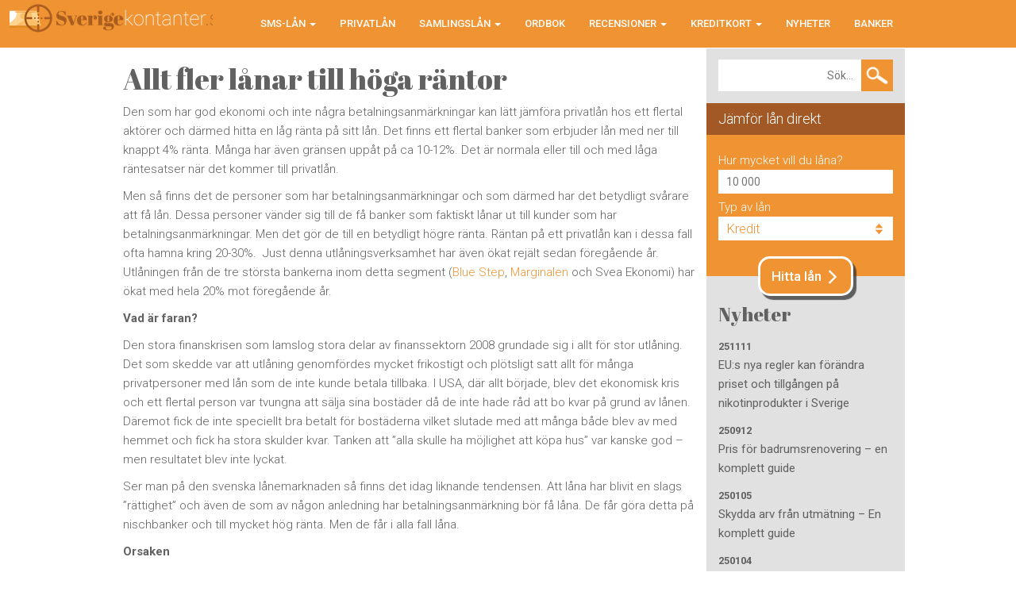

--- FILE ---
content_type: text/html; charset=UTF-8
request_url: https://sverigekontanter.se/allt-fler-lanar-till-hoga-rantor/
body_size: 15128
content:
<!DOCTYPE html>
<html lang="sv-SE">
<head>
  <meta charset="UTF-8" />
  <title>Allt fler lånar till höga räntor - Sverigekontanter.se</title>
  <link rel="profile" href="http://gmpg.org/xfn/11" />
  <meta http-equiv="X-UA-Compatible" content="IE=edge">
  <meta name="viewport" content="width=device-width, initial-scale=1">
  <link href='https://fonts.googleapis.com/css?display=swap&family=Abril+Fatface' rel='stylesheet' type='text/css'>
  <link href='https://fonts.googleapis.com/css?display=swap&family=Roboto:400,500,300,700,100' rel='stylesheet' type='text/css'>
  <link rel="shortcut icon" href="https://sverigekontanter.se/wp-content/themes/sverigekontanterv2/favicon.ico?v=1" />

  <!-- Jquery ui theme-->
  <link rel="stylesheet" href="https://sverigekontanter.se/wp-content/themes/sverigekontanterv2/css/jquery-ui.css">
  <link rel="stylesheet" href="https://sverigekontanter.se/wp-content/themes/sverigekontanterv2/css/jquery-ui-slider-pips.css">

  <!-- Font awesome -->
  <link rel="stylesheet" href="https://sverigekontanter.se/wp-content/themes/sverigekontanterv2/fonts/font-awesome/css/font-awesome.min.css">

  <!-- Raty -->
  <link href="https://sverigekontanter.se/wp-content/themes/sverigekontanterv2/css/jquery.raty.css" rel="stylesheet">

  <link href="https://sverigekontanter.se/wp-content/themes/sverigekontanterv2/style.css" rel="stylesheet">

  <!-- HTML5 shim and Respond.js for IE8 support of HTML5 elements and media queries -->
  <!-- WARNING: Respond.js doesn't work if you view the page via file:// -->
    <!--[if lt IE 9]>
      <script src="https://oss.maxcdn.com/html5shiv/3.7.2/html5shiv.min.js"></script>
      <script src="https://oss.maxcdn.com/respond/1.4.2/respond.min.js"></script>
      <![endif]-->
      <link rel="pingback" href="https://sverigekontanter.se/xmlrpc.php" />
                  <meta name='robots' content='index, follow, max-image-preview:large, max-snippet:-1, max-video-preview:-1' />

	<!-- This site is optimized with the Yoast SEO plugin v26.8 - https://yoast.com/product/yoast-seo-wordpress/ -->
	<link rel="canonical" href="https://sverigekontanter.se/allt-fler-lanar-till-hoga-rantor/" />
	<meta property="og:locale" content="sv_SE" />
	<meta property="og:type" content="article" />
	<meta property="og:title" content="Allt fler lånar till höga räntor - Sverigekontanter.se" />
	<meta property="og:description" content="Den som har god ekonomi och inte några betalningsanmärkningar kan lätt jämföra privatlån hos ett flertal aktörer och därmed hitta en låg ränta på sitt lån. Det finns ett flertal banker som erbjuder lån med ner till knappt 4% ränta. Många har även gränsen uppåt på ca 10-12%. Det är normala eller till och med..." />
	<meta property="og:url" content="https://sverigekontanter.se/allt-fler-lanar-till-hoga-rantor/" />
	<meta property="og:site_name" content="Sverigekontanter.se" />
	<meta property="article:published_time" content="2015-10-06T09:31:06+00:00" />
	<meta name="author" content="Johan" />
	<meta name="twitter:label1" content="Skriven av" />
	<meta name="twitter:data1" content="Johan" />
	<meta name="twitter:label2" content="Beräknad lästid" />
	<meta name="twitter:data2" content="5 minuter" />
	<script type="application/ld+json" class="yoast-schema-graph">{"@context":"https://schema.org","@graph":[{"@type":"Article","@id":"https://sverigekontanter.se/allt-fler-lanar-till-hoga-rantor/#article","isPartOf":{"@id":"https://sverigekontanter.se/allt-fler-lanar-till-hoga-rantor/"},"author":{"name":"Johan","@id":"https://sverigekontanter.se/#/schema/person/4dd9bfb3873bf0b4c1efe141e8a99727"},"headline":"Allt fler lånar till höga räntor","datePublished":"2015-10-06T09:31:06+00:00","mainEntityOfPage":{"@id":"https://sverigekontanter.se/allt-fler-lanar-till-hoga-rantor/"},"wordCount":959,"articleSection":["Allmänna nyheter"],"inLanguage":"sv-SE"},{"@type":"WebPage","@id":"https://sverigekontanter.se/allt-fler-lanar-till-hoga-rantor/","url":"https://sverigekontanter.se/allt-fler-lanar-till-hoga-rantor/","name":"Allt fler lånar till höga räntor - Sverigekontanter.se","isPartOf":{"@id":"https://sverigekontanter.se/#website"},"datePublished":"2015-10-06T09:31:06+00:00","author":{"@id":"https://sverigekontanter.se/#/schema/person/4dd9bfb3873bf0b4c1efe141e8a99727"},"breadcrumb":{"@id":"https://sverigekontanter.se/allt-fler-lanar-till-hoga-rantor/#breadcrumb"},"inLanguage":"sv-SE","potentialAction":[{"@type":"ReadAction","target":["https://sverigekontanter.se/allt-fler-lanar-till-hoga-rantor/"]}]},{"@type":"BreadcrumbList","@id":"https://sverigekontanter.se/allt-fler-lanar-till-hoga-rantor/#breadcrumb","itemListElement":[{"@type":"ListItem","position":1,"name":"Hem","item":"https://sverigekontanter.se/"},{"@type":"ListItem","position":2,"name":"Nyheter","item":"https://sverigekontanter.se/nyheter/"},{"@type":"ListItem","position":3,"name":"Allt fler lånar till höga räntor"}]},{"@type":"WebSite","@id":"https://sverigekontanter.se/#website","url":"https://sverigekontanter.se/","name":"Sverigekontanter.se","description":"","potentialAction":[{"@type":"SearchAction","target":{"@type":"EntryPoint","urlTemplate":"https://sverigekontanter.se/?s={search_term_string}"},"query-input":{"@type":"PropertyValueSpecification","valueRequired":true,"valueName":"search_term_string"}}],"inLanguage":"sv-SE"},{"@type":"Person","@id":"https://sverigekontanter.se/#/schema/person/4dd9bfb3873bf0b4c1efe141e8a99727","name":"Johan","image":{"@type":"ImageObject","inLanguage":"sv-SE","@id":"https://sverigekontanter.se/#/schema/person/image/","url":"https://secure.gravatar.com/avatar/fc2cb66ab235ef712f74d950f572189c2f01727dc2447cc0911f7fe4436cae7c?s=96&d=mm&r=g","contentUrl":"https://secure.gravatar.com/avatar/fc2cb66ab235ef712f74d950f572189c2f01727dc2447cc0911f7fe4436cae7c?s=96&d=mm&r=g","caption":"Johan"}}]}</script>
	<!-- / Yoast SEO plugin. -->


<link rel='dns-prefetch' href='//platform-api.sharethis.com' />
<link rel="alternate" title="oEmbed (JSON)" type="application/json+oembed" href="https://sverigekontanter.se/wp-json/oembed/1.0/embed?url=https%3A%2F%2Fsverigekontanter.se%2Fallt-fler-lanar-till-hoga-rantor%2F" />
<link rel="alternate" title="oEmbed (XML)" type="text/xml+oembed" href="https://sverigekontanter.se/wp-json/oembed/1.0/embed?url=https%3A%2F%2Fsverigekontanter.se%2Fallt-fler-lanar-till-hoga-rantor%2F&#038;format=xml" />
		<style>
			.lazyload,
			.lazyloading {
				max-width: 100%;
			}
		</style>
		<style id='wp-img-auto-sizes-contain-inline-css' type='text/css'>
img:is([sizes=auto i],[sizes^="auto," i]){contain-intrinsic-size:3000px 1500px}
/*# sourceURL=wp-img-auto-sizes-contain-inline-css */
</style>
<link rel='stylesheet' id='structured-content-frontend-css' href='https://sverigekontanter.se/wp-content/plugins/structured-content/dist/blocks.style.build.css?ver=1.7.0' type='text/css' media='all' />
<style id='wp-emoji-styles-inline-css' type='text/css'>

	img.wp-smiley, img.emoji {
		display: inline !important;
		border: none !important;
		box-shadow: none !important;
		height: 1em !important;
		width: 1em !important;
		margin: 0 0.07em !important;
		vertical-align: -0.1em !important;
		background: none !important;
		padding: 0 !important;
	}
/*# sourceURL=wp-emoji-styles-inline-css */
</style>
<link rel='stylesheet' id='wp-block-library-css' href='https://sverigekontanter.se/wp-includes/css/dist/block-library/style.min.css?ver=6.9' type='text/css' media='all' />
<style id='classic-theme-styles-inline-css' type='text/css'>
/*! This file is auto-generated */
.wp-block-button__link{color:#fff;background-color:#32373c;border-radius:9999px;box-shadow:none;text-decoration:none;padding:calc(.667em + 2px) calc(1.333em + 2px);font-size:1.125em}.wp-block-file__button{background:#32373c;color:#fff;text-decoration:none}
/*# sourceURL=/wp-includes/css/classic-themes.min.css */
</style>
<style id='global-styles-inline-css' type='text/css'>
:root{--wp--preset--aspect-ratio--square: 1;--wp--preset--aspect-ratio--4-3: 4/3;--wp--preset--aspect-ratio--3-4: 3/4;--wp--preset--aspect-ratio--3-2: 3/2;--wp--preset--aspect-ratio--2-3: 2/3;--wp--preset--aspect-ratio--16-9: 16/9;--wp--preset--aspect-ratio--9-16: 9/16;--wp--preset--color--black: #000000;--wp--preset--color--cyan-bluish-gray: #abb8c3;--wp--preset--color--white: #ffffff;--wp--preset--color--pale-pink: #f78da7;--wp--preset--color--vivid-red: #cf2e2e;--wp--preset--color--luminous-vivid-orange: #ff6900;--wp--preset--color--luminous-vivid-amber: #fcb900;--wp--preset--color--light-green-cyan: #7bdcb5;--wp--preset--color--vivid-green-cyan: #00d084;--wp--preset--color--pale-cyan-blue: #8ed1fc;--wp--preset--color--vivid-cyan-blue: #0693e3;--wp--preset--color--vivid-purple: #9b51e0;--wp--preset--gradient--vivid-cyan-blue-to-vivid-purple: linear-gradient(135deg,rgb(6,147,227) 0%,rgb(155,81,224) 100%);--wp--preset--gradient--light-green-cyan-to-vivid-green-cyan: linear-gradient(135deg,rgb(122,220,180) 0%,rgb(0,208,130) 100%);--wp--preset--gradient--luminous-vivid-amber-to-luminous-vivid-orange: linear-gradient(135deg,rgb(252,185,0) 0%,rgb(255,105,0) 100%);--wp--preset--gradient--luminous-vivid-orange-to-vivid-red: linear-gradient(135deg,rgb(255,105,0) 0%,rgb(207,46,46) 100%);--wp--preset--gradient--very-light-gray-to-cyan-bluish-gray: linear-gradient(135deg,rgb(238,238,238) 0%,rgb(169,184,195) 100%);--wp--preset--gradient--cool-to-warm-spectrum: linear-gradient(135deg,rgb(74,234,220) 0%,rgb(151,120,209) 20%,rgb(207,42,186) 40%,rgb(238,44,130) 60%,rgb(251,105,98) 80%,rgb(254,248,76) 100%);--wp--preset--gradient--blush-light-purple: linear-gradient(135deg,rgb(255,206,236) 0%,rgb(152,150,240) 100%);--wp--preset--gradient--blush-bordeaux: linear-gradient(135deg,rgb(254,205,165) 0%,rgb(254,45,45) 50%,rgb(107,0,62) 100%);--wp--preset--gradient--luminous-dusk: linear-gradient(135deg,rgb(255,203,112) 0%,rgb(199,81,192) 50%,rgb(65,88,208) 100%);--wp--preset--gradient--pale-ocean: linear-gradient(135deg,rgb(255,245,203) 0%,rgb(182,227,212) 50%,rgb(51,167,181) 100%);--wp--preset--gradient--electric-grass: linear-gradient(135deg,rgb(202,248,128) 0%,rgb(113,206,126) 100%);--wp--preset--gradient--midnight: linear-gradient(135deg,rgb(2,3,129) 0%,rgb(40,116,252) 100%);--wp--preset--font-size--small: 13px;--wp--preset--font-size--medium: 20px;--wp--preset--font-size--large: 36px;--wp--preset--font-size--x-large: 42px;--wp--preset--spacing--20: 0.44rem;--wp--preset--spacing--30: 0.67rem;--wp--preset--spacing--40: 1rem;--wp--preset--spacing--50: 1.5rem;--wp--preset--spacing--60: 2.25rem;--wp--preset--spacing--70: 3.38rem;--wp--preset--spacing--80: 5.06rem;--wp--preset--shadow--natural: 6px 6px 9px rgba(0, 0, 0, 0.2);--wp--preset--shadow--deep: 12px 12px 50px rgba(0, 0, 0, 0.4);--wp--preset--shadow--sharp: 6px 6px 0px rgba(0, 0, 0, 0.2);--wp--preset--shadow--outlined: 6px 6px 0px -3px rgb(255, 255, 255), 6px 6px rgb(0, 0, 0);--wp--preset--shadow--crisp: 6px 6px 0px rgb(0, 0, 0);}:where(.is-layout-flex){gap: 0.5em;}:where(.is-layout-grid){gap: 0.5em;}body .is-layout-flex{display: flex;}.is-layout-flex{flex-wrap: wrap;align-items: center;}.is-layout-flex > :is(*, div){margin: 0;}body .is-layout-grid{display: grid;}.is-layout-grid > :is(*, div){margin: 0;}:where(.wp-block-columns.is-layout-flex){gap: 2em;}:where(.wp-block-columns.is-layout-grid){gap: 2em;}:where(.wp-block-post-template.is-layout-flex){gap: 1.25em;}:where(.wp-block-post-template.is-layout-grid){gap: 1.25em;}.has-black-color{color: var(--wp--preset--color--black) !important;}.has-cyan-bluish-gray-color{color: var(--wp--preset--color--cyan-bluish-gray) !important;}.has-white-color{color: var(--wp--preset--color--white) !important;}.has-pale-pink-color{color: var(--wp--preset--color--pale-pink) !important;}.has-vivid-red-color{color: var(--wp--preset--color--vivid-red) !important;}.has-luminous-vivid-orange-color{color: var(--wp--preset--color--luminous-vivid-orange) !important;}.has-luminous-vivid-amber-color{color: var(--wp--preset--color--luminous-vivid-amber) !important;}.has-light-green-cyan-color{color: var(--wp--preset--color--light-green-cyan) !important;}.has-vivid-green-cyan-color{color: var(--wp--preset--color--vivid-green-cyan) !important;}.has-pale-cyan-blue-color{color: var(--wp--preset--color--pale-cyan-blue) !important;}.has-vivid-cyan-blue-color{color: var(--wp--preset--color--vivid-cyan-blue) !important;}.has-vivid-purple-color{color: var(--wp--preset--color--vivid-purple) !important;}.has-black-background-color{background-color: var(--wp--preset--color--black) !important;}.has-cyan-bluish-gray-background-color{background-color: var(--wp--preset--color--cyan-bluish-gray) !important;}.has-white-background-color{background-color: var(--wp--preset--color--white) !important;}.has-pale-pink-background-color{background-color: var(--wp--preset--color--pale-pink) !important;}.has-vivid-red-background-color{background-color: var(--wp--preset--color--vivid-red) !important;}.has-luminous-vivid-orange-background-color{background-color: var(--wp--preset--color--luminous-vivid-orange) !important;}.has-luminous-vivid-amber-background-color{background-color: var(--wp--preset--color--luminous-vivid-amber) !important;}.has-light-green-cyan-background-color{background-color: var(--wp--preset--color--light-green-cyan) !important;}.has-vivid-green-cyan-background-color{background-color: var(--wp--preset--color--vivid-green-cyan) !important;}.has-pale-cyan-blue-background-color{background-color: var(--wp--preset--color--pale-cyan-blue) !important;}.has-vivid-cyan-blue-background-color{background-color: var(--wp--preset--color--vivid-cyan-blue) !important;}.has-vivid-purple-background-color{background-color: var(--wp--preset--color--vivid-purple) !important;}.has-black-border-color{border-color: var(--wp--preset--color--black) !important;}.has-cyan-bluish-gray-border-color{border-color: var(--wp--preset--color--cyan-bluish-gray) !important;}.has-white-border-color{border-color: var(--wp--preset--color--white) !important;}.has-pale-pink-border-color{border-color: var(--wp--preset--color--pale-pink) !important;}.has-vivid-red-border-color{border-color: var(--wp--preset--color--vivid-red) !important;}.has-luminous-vivid-orange-border-color{border-color: var(--wp--preset--color--luminous-vivid-orange) !important;}.has-luminous-vivid-amber-border-color{border-color: var(--wp--preset--color--luminous-vivid-amber) !important;}.has-light-green-cyan-border-color{border-color: var(--wp--preset--color--light-green-cyan) !important;}.has-vivid-green-cyan-border-color{border-color: var(--wp--preset--color--vivid-green-cyan) !important;}.has-pale-cyan-blue-border-color{border-color: var(--wp--preset--color--pale-cyan-blue) !important;}.has-vivid-cyan-blue-border-color{border-color: var(--wp--preset--color--vivid-cyan-blue) !important;}.has-vivid-purple-border-color{border-color: var(--wp--preset--color--vivid-purple) !important;}.has-vivid-cyan-blue-to-vivid-purple-gradient-background{background: var(--wp--preset--gradient--vivid-cyan-blue-to-vivid-purple) !important;}.has-light-green-cyan-to-vivid-green-cyan-gradient-background{background: var(--wp--preset--gradient--light-green-cyan-to-vivid-green-cyan) !important;}.has-luminous-vivid-amber-to-luminous-vivid-orange-gradient-background{background: var(--wp--preset--gradient--luminous-vivid-amber-to-luminous-vivid-orange) !important;}.has-luminous-vivid-orange-to-vivid-red-gradient-background{background: var(--wp--preset--gradient--luminous-vivid-orange-to-vivid-red) !important;}.has-very-light-gray-to-cyan-bluish-gray-gradient-background{background: var(--wp--preset--gradient--very-light-gray-to-cyan-bluish-gray) !important;}.has-cool-to-warm-spectrum-gradient-background{background: var(--wp--preset--gradient--cool-to-warm-spectrum) !important;}.has-blush-light-purple-gradient-background{background: var(--wp--preset--gradient--blush-light-purple) !important;}.has-blush-bordeaux-gradient-background{background: var(--wp--preset--gradient--blush-bordeaux) !important;}.has-luminous-dusk-gradient-background{background: var(--wp--preset--gradient--luminous-dusk) !important;}.has-pale-ocean-gradient-background{background: var(--wp--preset--gradient--pale-ocean) !important;}.has-electric-grass-gradient-background{background: var(--wp--preset--gradient--electric-grass) !important;}.has-midnight-gradient-background{background: var(--wp--preset--gradient--midnight) !important;}.has-small-font-size{font-size: var(--wp--preset--font-size--small) !important;}.has-medium-font-size{font-size: var(--wp--preset--font-size--medium) !important;}.has-large-font-size{font-size: var(--wp--preset--font-size--large) !important;}.has-x-large-font-size{font-size: var(--wp--preset--font-size--x-large) !important;}
:where(.wp-block-post-template.is-layout-flex){gap: 1.25em;}:where(.wp-block-post-template.is-layout-grid){gap: 1.25em;}
:where(.wp-block-term-template.is-layout-flex){gap: 1.25em;}:where(.wp-block-term-template.is-layout-grid){gap: 1.25em;}
:where(.wp-block-columns.is-layout-flex){gap: 2em;}:where(.wp-block-columns.is-layout-grid){gap: 2em;}
:root :where(.wp-block-pullquote){font-size: 1.5em;line-height: 1.6;}
/*# sourceURL=global-styles-inline-css */
</style>
<link rel='stylesheet' id='tablepress-default-css' href='https://sverigekontanter.se/wp-content/tablepress-combined.min.css?ver=56' type='text/css' media='all' />
<script type="text/javascript" src="https://sverigekontanter.se/wp-includes/js/jquery/jquery.min.js?ver=3.7.1" id="jquery-core-js"></script>
<script type="text/javascript" src="https://sverigekontanter.se/wp-includes/js/jquery/jquery-migrate.min.js?ver=3.4.1" id="jquery-migrate-js"></script>
<script type="text/javascript" src="//platform-api.sharethis.com/js/sharethis.js#source=googleanalytics-wordpress#product=ga&amp;property=5b918ef591dd5500119061b2" id="googleanalytics-platform-sharethis-js"></script>
<script type="text/javascript" id="wpstg-global-js-extra">
/* <![CDATA[ */
var wpstg = {"nonce":"821a36ed23"};
//# sourceURL=wpstg-global-js-extra
/* ]]> */
</script>
<script type="text/javascript" src="https://sverigekontanter.se/wp-content/plugins/wp-staging-pro/assets/js/dist/wpstg-blank-loader.js?ver=6.9" id="wpstg-global-js"></script>
<script type="text/javascript" src="https://sverigekontanter.se/wp-content/plugins/wp-staging-pro/assets/js/dist/pro/wpstg-admin-all-pages.min.js?ver=1699292210" id="wpstg-admin-all-pages-script-js"></script>
<link rel="https://api.w.org/" href="https://sverigekontanter.se/wp-json/" /><link rel="alternate" title="JSON" type="application/json" href="https://sverigekontanter.se/wp-json/wp/v2/posts/2007" /><link rel="EditURI" type="application/rsd+xml" title="RSD" href="https://sverigekontanter.se/xmlrpc.php?rsd" />
<meta name="generator" content="WordPress 6.9" />
<link rel='shortlink' href='https://sverigekontanter.se/?p=2007' />
<script type="text/javascript">
(function(url){
	if(/(?:Chrome\/26\.0\.1410\.63 Safari\/537\.31|WordfenceTestMonBot)/.test(navigator.userAgent)){ return; }
	var addEvent = function(evt, handler) {
		if (window.addEventListener) {
			document.addEventListener(evt, handler, false);
		} else if (window.attachEvent) {
			document.attachEvent('on' + evt, handler);
		}
	};
	var removeEvent = function(evt, handler) {
		if (window.removeEventListener) {
			document.removeEventListener(evt, handler, false);
		} else if (window.detachEvent) {
			document.detachEvent('on' + evt, handler);
		}
	};
	var evts = 'contextmenu dblclick drag dragend dragenter dragleave dragover dragstart drop keydown keypress keyup mousedown mousemove mouseout mouseover mouseup mousewheel scroll'.split(' ');
	var logHuman = function() {
		if (window.wfLogHumanRan) { return; }
		window.wfLogHumanRan = true;
		var wfscr = document.createElement('script');
		wfscr.type = 'text/javascript';
		wfscr.async = true;
		wfscr.src = url + '&r=' + Math.random();
		(document.getElementsByTagName('head')[0]||document.getElementsByTagName('body')[0]).appendChild(wfscr);
		for (var i = 0; i < evts.length; i++) {
			removeEvent(evts[i], logHuman);
		}
	};
	for (var i = 0; i < evts.length; i++) {
		addEvent(evts[i], logHuman);
	}
})('//sverigekontanter.se/?wordfence_lh=1&hid=C06E52E5C24D6F46E5B5D93027CF9F33');
</script>		<script>
			document.documentElement.className = document.documentElement.className.replace('no-js', 'js');
		</script>
				<style>
			.no-js img.lazyload {
				display: none;
			}

			figure.wp-block-image img.lazyloading {
				min-width: 150px;
			}

			.lazyload,
			.lazyloading {
				--smush-placeholder-width: 100px;
				--smush-placeholder-aspect-ratio: 1/1;
				width: var(--smush-image-width, var(--smush-placeholder-width)) !important;
				aspect-ratio: var(--smush-image-aspect-ratio, var(--smush-placeholder-aspect-ratio)) !important;
			}

						.lazyload, .lazyloading {
				opacity: 0;
			}

			.lazyloaded {
				opacity: 1;
				transition: opacity 400ms;
				transition-delay: 0ms;
			}

					</style>
		<meta name="generator" content="Elementor 3.34.2; features: additional_custom_breakpoints; settings: css_print_method-internal, google_font-enabled, font_display-auto">
<script>
(function() {
	(function (i, s, o, g, r, a, m) {
		i['GoogleAnalyticsObject'] = r;
		i[r] = i[r] || function () {
				(i[r].q = i[r].q || []).push(arguments)
			}, i[r].l = 1 * new Date();
		a = s.createElement(o),
			m = s.getElementsByTagName(o)[0];
		a.async = 1;
		a.src = g;
		m.parentNode.insertBefore(a, m)
	})(window, document, 'script', 'https://google-analytics.com/analytics.js', 'ga');

	ga('create', 'UA-117116002-1', 'auto');
			ga('send', 'pageview');
	})();
</script>
			<style>
				.e-con.e-parent:nth-of-type(n+4):not(.e-lazyloaded):not(.e-no-lazyload),
				.e-con.e-parent:nth-of-type(n+4):not(.e-lazyloaded):not(.e-no-lazyload) * {
					background-image: none !important;
				}
				@media screen and (max-height: 1024px) {
					.e-con.e-parent:nth-of-type(n+3):not(.e-lazyloaded):not(.e-no-lazyload),
					.e-con.e-parent:nth-of-type(n+3):not(.e-lazyloaded):not(.e-no-lazyload) * {
						background-image: none !important;
					}
				}
				@media screen and (max-height: 640px) {
					.e-con.e-parent:nth-of-type(n+2):not(.e-lazyloaded):not(.e-no-lazyload),
					.e-con.e-parent:nth-of-type(n+2):not(.e-lazyloaded):not(.e-no-lazyload) * {
						background-image: none !important;
					}
				}
			</style>
					<style type="text/css" id="wp-custom-css">
			.navbar-brand{
	position: relative;
	right: 10vw;
	width:10px;
}
		</style>
		
      
    </head>
    <body class="wp-singular post-template-default single single-post postid-2007 single-format-standard wp-theme-sverigekontanterv2 elementor-default elementor-kit-9012">
      <nav class="navbar navbar-default navbar-fixed-top" role="navigation">
        <div class="container">
          <!-- Brand and toggle get grouped for better mobile display -->
          <div class="navbar-header">
            <button type="button" class="navbar-toggle collapsed" data-toggle="collapse" data-target="#bs-example-navbar-collapse-1">
              <span class="sr-only">Toggle navigation</span>
              <span class="icon-bar"></span>
              <span class="icon-bar"></span>
              <span class="icon-bar"></span>
            </button>
            <a class="navbar-brand" href="https://sverigekontanter.se"><div class="logo"></div></a>
          </div>

          <!-- Collect the nav links, forms, and other content for toggling -->
          <div class="clearfix collapse navbar-collapse" id="bs-example-navbar-collapse-1">
            <ul id="menu-primary-menu-2" class="nav navbar-nav navbar-right"><li id="menu-item-1872" class="menu-item menu-item-type-post_type menu-item-object-page menu-item-has-children menu-item-1872 dropdown"><a title="SMS-lån" href="https://sverigekontanter.se/smslan/" data-toggle="dropdown" class="dropdown-toggle">SMS-lån <span class="caret"></span></a>
<ul role="menu" class=" dropdown-menu">
	<li id="menu-item-10930" class="menu-item menu-item-type-post_type menu-item-object-page menu-item-10930"><a title="SMS-Lån i Sverige" href="https://sverigekontanter.se/smslan/">SMS-Lån i Sverige</a></li>
	<li id="menu-item-10929" class="menu-item menu-item-type-post_type menu-item-object-page menu-item-10929"><a title="Forbrukslån i Norge" href="https://sverigekontanter.se/no/forbrukslan-i-norge/">Forbrukslån i Norge</a></li>
</ul>
</li>
<li id="menu-item-1865" class="menu-item menu-item-type-post_type menu-item-object-page menu-item-1865"><a title="Privatlån" href="https://sverigekontanter.se/privatlan/">Privatlån</a></li>
<li id="menu-item-7647" class="menu-item menu-item-type-post_type menu-item-object-page menu-item-has-children menu-item-7647 dropdown"><a title="Samlingslån" href="https://sverigekontanter.se/samlingslan/" data-toggle="dropdown" class="dropdown-toggle">Samlingslån <span class="caret"></span></a>
<ul role="menu" class=" dropdown-menu">
	<li id="menu-item-1866" class="menu-item menu-item-type-post_type menu-item-object-page menu-item-1866"><a title="Billån" href="https://sverigekontanter.se/billan/">Billån</a></li>
	<li id="menu-item-2734" class="menu-item menu-item-type-post_type menu-item-object-page menu-item-2734"><a title="Bolån" href="https://sverigekontanter.se/bolan/">Bolån</a></li>
	<li id="menu-item-5115" class="menu-item menu-item-type-post_type menu-item-object-page menu-item-5115"><a title="Företagslån" href="https://sverigekontanter.se/foretagslan/">Företagslån</a></li>
	<li id="menu-item-8797" class="menu-item menu-item-type-post_type menu-item-object-page menu-item-8797"><a title="Sms-lån utan UC" href="https://sverigekontanter.se/sms-lan-utan-uc/">Sms-lån utan UC</a></li>
	<li id="menu-item-2899" class="menu-item menu-item-type-post_type menu-item-object-page menu-item-2899"><a title="Kontokredit" href="https://sverigekontanter.se/ordbok/kontokredit/">Kontokredit</a></li>
	<li id="menu-item-2898" class="menu-item menu-item-type-post_type menu-item-object-page menu-item-2898"><a title="Låneförmedlare" href="https://sverigekontanter.se/laneformedlare/">Låneförmedlare</a></li>
	<li id="menu-item-1871" class="menu-item menu-item-type-post_type menu-item-object-page menu-item-1871"><a title="Omstartslån" href="https://sverigekontanter.se/omstartslan/">Omstartslån</a></li>
	<li id="menu-item-1874" class="menu-item menu-item-type-post_type menu-item-object-page menu-item-1874"><a title="Pantbank – Så fungerar det" href="https://sverigekontanter.se/pantbank/">Pantbank – Så fungerar det</a></li>
	<li id="menu-item-4813" class="menu-item menu-item-type-post_type menu-item-object-page menu-item-4813"><a title="Peer to Peer" href="https://sverigekontanter.se/olia-lan-peer-to-peer-lan/">Peer to Peer</a></li>
	<li id="menu-item-1873" class="menu-item menu-item-type-post_type menu-item-object-page menu-item-1873"><a title="Räntefria lån" href="https://sverigekontanter.se/rantefria-lan/">Räntefria lån</a></li>
	<li id="menu-item-1869" class="menu-item menu-item-type-post_type menu-item-object-page menu-item-1869"><a title="Seniorlån" href="https://sverigekontanter.se/seniorlan/">Seniorlån</a></li>
	<li id="menu-item-1875" class="menu-item menu-item-type-post_type menu-item-object-page menu-item-1875"><a title="Värdepapperslån" href="https://sverigekontanter.se/vardepapperslan/">Värdepapperslån</a></li>
</ul>
</li>
<li id="menu-item-4673" class="menu-item menu-item-type-post_type menu-item-object-page menu-item-4673"><a title="Ordbok" href="https://sverigekontanter.se/ordbok/">Ordbok</a></li>
<li id="menu-item-1933" class="menu-item menu-item-type-post_type menu-item-object-page menu-item-has-children menu-item-1933 dropdown"><a title="Recensioner" href="https://sverigekontanter.se/privatlan/recensioner/" data-toggle="dropdown" class="dropdown-toggle">Recensioner <span class="caret"></span></a>
<ul role="menu" class=" dropdown-menu">
	<li id="menu-item-1936" class="menu-item menu-item-type-post_type menu-item-object-page menu-item-1936"><a title="Axofinans (8/10)" href="https://sverigekontanter.se/recensioner/axofinans/">Axofinans (8/10)</a></li>
	<li id="menu-item-10156" class="menu-item menu-item-type-custom menu-item-object-custom menu-item-10156"><a title="Komplett Bank (9/10)" href="https://sverigekontanter.se/recensioner/komplett-bank/">Komplett Bank (9/10)</a></li>
	<li id="menu-item-11584" class="menu-item menu-item-type-post_type menu-item-object-review menu-item-11584"><a title="Compari (9/10)" href="https://sverigekontanter.se/recensioner/compari/">Compari (9/10)</a></li>
	<li id="menu-item-1940" class="menu-item menu-item-type-post_type menu-item-object-page menu-item-1940"><a title="Compricer (9/10)" href="https://sverigekontanter.se/recensioner/compricer/">Compricer (9/10)</a></li>
	<li id="menu-item-5282" class="menu-item menu-item-type-post_type menu-item-object-review menu-item-5282"><a title="Credway (9/10)" href="https://sverigekontanter.se/recensioner/credway/">Credway (9/10)</a></li>
	<li id="menu-item-1946" class="menu-item menu-item-type-post_type menu-item-object-page menu-item-1946"><a title="Freedom Finance (10/10)" href="https://sverigekontanter.se/recensioner/freedom-finance/">Freedom Finance (10/10)</a></li>
	<li id="menu-item-10118" class="menu-item menu-item-type-post_type menu-item-object-review menu-item-10118"><a title="MinKreditkoll (8/10)" href="https://sverigekontanter.se/recensioner/minkreditkoll-omdome/">MinKreditkoll (8/10)</a></li>
	<li id="menu-item-9935" class="menu-item menu-item-type-post_type menu-item-object-review menu-item-9935"><a title="Toborrow (9/10)" href="https://sverigekontanter.se/recensioner/toborrow/">Toborrow (9/10)</a></li>
	<li id="menu-item-10054" class="menu-item menu-item-type-post_type menu-item-object-review menu-item-10054"><a title="Credifi (8/10)" href="https://sverigekontanter.se/recensioner/credifi/">Credifi (8/10)</a></li>
	<li id="menu-item-9866" class="menu-item menu-item-type-post_type menu-item-object-review menu-item-9866"><a title="Krea (9/10)" href="https://sverigekontanter.se/recensioner/krea/">Krea (9/10)</a></li>
	<li id="menu-item-9950" class="menu-item menu-item-type-post_type menu-item-object-review menu-item-9950"><a title="Extralånet (9/10)" href="https://sverigekontanter.se/recensioner/extralanet/">Extralånet (9/10)</a></li>
	<li id="menu-item-1962" class="menu-item menu-item-type-post_type menu-item-object-page menu-item-1962"><a title="Lendo (9/10)" href="https://sverigekontanter.se/recensioner/lendo/">Lendo (9/10)</a></li>
	<li id="menu-item-5281" class="menu-item menu-item-type-post_type menu-item-object-review menu-item-5281"><a title="Leta Lån (9/10)" href="https://sverigekontanter.se/recensioner/leta-lan/">Leta Lån (9/10)</a></li>
	<li id="menu-item-5286" class="menu-item menu-item-type-post_type menu-item-object-review menu-item-5286"><a title="Mitt Bolån (9/10)" href="https://sverigekontanter.se/recensioner/mitt-bolan/">Mitt Bolån (9/10)</a></li>
	<li id="menu-item-1964" class="menu-item menu-item-type-post_type menu-item-object-page menu-item-1964"><a title="MyLoan (8/10)" href="https://sverigekontanter.se/recensioner/myloan/">MyLoan (8/10)</a></li>
	<li id="menu-item-10146" class="menu-item menu-item-type-custom menu-item-object-custom menu-item-10146"><a title="PayMark Finans (7/10)" href="https://sverigekontanter.se/recensioner/paymark-finans/">PayMark Finans (7/10)</a></li>
	<li id="menu-item-10149" class="menu-item menu-item-type-custom menu-item-object-custom menu-item-10149"><a title="Lendsafe (10/10)" href="https://sverigekontanter.se/recensioner/lendsafe/">Lendsafe (10/10)</a></li>
	<li id="menu-item-10153" class="menu-item menu-item-type-custom menu-item-object-custom menu-item-10153"><a title="L&#039;easy (7/10)" href="https://sverigekontanter.se/recensioner/leasy-2/">L&#8217;easy (7/10)</a></li>
	<li id="menu-item-10159" class="menu-item menu-item-type-custom menu-item-object-custom menu-item-10159"><a title="Viiga Lån (9/10)" href="https://sverigekontanter.se/recensioner/viiga-lan/">Viiga Lån (9/10)</a></li>
	<li id="menu-item-10163" class="menu-item menu-item-type-custom menu-item-object-custom menu-item-10163"><a title="Kredera (7/10)" href="https://sverigekontanter.se/recensioner/kredera/">Kredera (7/10)</a></li>
	<li id="menu-item-10172" class="menu-item menu-item-type-custom menu-item-object-custom menu-item-10172"><a title="Zmarta Företagslån (10/10)" href="https://sverigekontanter.se/recensioner/zmarta-foretagslan/">Zmarta Företagslån (10/10)</a></li>
	<li id="menu-item-10176" class="menu-item menu-item-type-custom menu-item-object-custom menu-item-10176"><a title="Enkelfinans (8/10)" href="https://sverigekontanter.se/recensioner/enkelfinans/">Enkelfinans (8/10)</a></li>
	<li id="menu-item-10180" class="menu-item menu-item-type-custom menu-item-object-custom menu-item-10180"><a title="Ekonomen (8/10)" href="https://sverigekontanter.se/recensioner/ekonomen/">Ekonomen (8/10)</a></li>
	<li id="menu-item-10344" class="menu-item menu-item-type-custom menu-item-object-custom menu-item-10344"><a title="Avida Finans (8/10)" href="https://sverigekontanter.se/recensioner/avida-finans/">Avida Finans (8/10)</a></li>
	<li id="menu-item-10319" class="menu-item menu-item-type-custom menu-item-object-custom menu-item-10319"><a title="Saldo SE (8/10)" href="https://sverigekontanter.se/recensioner/saldo/">Saldo SE (8/10)</a></li>
	<li id="menu-item-10183" class="menu-item menu-item-type-custom menu-item-object-custom menu-item-10183"><a title="Beefinans (10/10)" href="https://sverigekontanter.se/recensioner/beefinans/">Beefinans (10/10)</a></li>
	<li id="menu-item-10273" class="menu-item menu-item-type-custom menu-item-object-custom menu-item-10273"><a title="Billender (9/10)" href="https://sverigekontanter.se/recensioner/billender/">Billender (9/10)</a></li>
	<li id="menu-item-10186" class="menu-item menu-item-type-custom menu-item-object-custom menu-item-10186"><a title="Banky (7/10)" href="https://sverigekontanter.se/recensioner/banky/">Banky (7/10)</a></li>
	<li id="menu-item-10189" class="menu-item menu-item-type-custom menu-item-object-custom menu-item-10189"><a title="Zapp Lån (10/10)" href="https://sverigekontanter.se/recensioner/zapplan/">Zapp Lån (10/10)</a></li>
	<li id="menu-item-5283" class="menu-item menu-item-type-post_type menu-item-object-review menu-item-5283"><a title="Vivus (8/10)" href="https://sverigekontanter.se/recensioner/vivus/">Vivus (8/10)</a></li>
	<li id="menu-item-10352" class="menu-item menu-item-type-custom menu-item-object-custom menu-item-10352"><a title="Bankvertise (6/10)" href="https://sverigekontanter.se/recensioner/bankvertise/">Bankvertise (6/10)</a></li>
	<li id="menu-item-10332" class="menu-item menu-item-type-custom menu-item-object-custom menu-item-10332"><a title="Lenditum SE" href="https://sverigekontanter.se/recensioner/lenditum-se/">Lenditum SE</a></li>
	<li id="menu-item-1974" class="menu-item menu-item-type-post_type menu-item-object-page menu-item-1974"><a title="Zmarta (9/10)" href="https://sverigekontanter.se/recensioner/zmarta/">Zmarta (9/10)</a></li>
	<li id="menu-item-10219" class="menu-item menu-item-type-custom menu-item-object-custom menu-item-10219"><a title="Klick Lån (5/10)" href="https://sverigekontanter.se/recensioner/klicklan/">Klick Lån (5/10)</a></li>
	<li id="menu-item-10398" class="menu-item menu-item-type-custom menu-item-object-custom menu-item-10398"><a title="Kompar Företagslån (8/10)" href="https://sverigekontanter.se/recensioner/kompar-foretagslan/">Kompar Företagslån (8/10)</a></li>
	<li id="menu-item-10222" class="menu-item menu-item-type-custom menu-item-object-custom menu-item-10222"><a title="Toborrow Företagslån (9/10)" href="https://sverigekontanter.se/recensioner/toborrow-foretagslan/">Toborrow Företagslån (9/10)</a></li>
	<li id="menu-item-10227" class="menu-item menu-item-type-custom menu-item-object-custom menu-item-10227"><a title="Ordna Bolån (10/10)" href="https://sverigekontanter.se/recensioner/ordna-bolan/">Ordna Bolån (10/10)</a></li>
	<li id="menu-item-5285" class="menu-item menu-item-type-custom menu-item-object-custom menu-item-5285"><a title="Övriga Privatlån" href="https://sverigekontanter.se/privatlan/">Övriga Privatlån</a></li>
	<li id="menu-item-5284" class="menu-item menu-item-type-custom menu-item-object-custom menu-item-5284"><a title="Övriga sms-lån" href="https://sverigekontanter.se/smslan/">Övriga sms-lån</a></li>
</ul>
</li>
<li id="menu-item-1977" class="menu-item menu-item-type-post_type menu-item-object-page menu-item-has-children menu-item-1977 dropdown"><a title="Kreditkort" href="https://sverigekontanter.se/kreditkort/" data-toggle="dropdown" class="dropdown-toggle">Kreditkort <span class="caret"></span></a>
<ul role="menu" class=" dropdown-menu">
	<li id="menu-item-10081" class="menu-item menu-item-type-custom menu-item-object-custom menu-item-10081"><a title="Circle K Extra Mastercard" href="https://sverigekontanter.se/kort/circle-k-mastercard/">Circle K Extra Mastercard</a></li>
	<li id="menu-item-10206" class="menu-item menu-item-type-custom menu-item-object-custom menu-item-10206"><a title="Resurs Bank kreditkort" href="https://sverigekontanter.se/kort/resurs-bank-kreditkort/">Resurs Bank kreditkort</a></li>
	<li id="menu-item-10213" class="menu-item menu-item-type-custom menu-item-object-custom menu-item-10213"><a title="Swedbank Kreditkort (7/10)" href="https://sverigekontanter.se/kort/swedbank-kreditkort-2/">Swedbank Kreditkort (7/10)</a></li>
	<li id="menu-item-10214" class="menu-item menu-item-type-custom menu-item-object-custom menu-item-10214"><a title="More Golf Kreditkort (8/10)" href="https://sverigekontanter.se/kort/more-golf-mastercard-2/">More Golf Kreditkort (8/10)</a></li>
	<li id="menu-item-8789" class="menu-item menu-item-type-post_type menu-item-object-page menu-item-8789"><a title="Bensinkort-Tankkort" href="https://sverigekontanter.se/kreditkort/bensinkort-tankkort/">Bensinkort-Tankkort</a></li>
</ul>
</li>
<li id="menu-item-10640" class="menu-item menu-item-type-post_type menu-item-object-page current_page_parent menu-item-10640"><a title="Nyheter" href="https://sverigekontanter.se/nyheter/">Nyheter</a></li>
<li id="menu-item-10849" class="menu-item menu-item-type-taxonomy menu-item-object-category menu-item-10849"><a title="Banker" href="https://sverigekontanter.se/category/banker/">Banker</a></li>
</ul>
          </div><!-- /.navbar-collapse -->
        </div><!-- /.container-fluid -->
      </nav>

<div class="container paddingbox" id="top">
	<div class="row">
		<div class="col-lg-9 col-md-9 col-sm-9">

			
				<h1>Allt fler lånar till höga räntor</h1>	
				<p>Den som har god ekonomi och inte några betalningsanmärkningar kan lätt jämföra privatlån hos ett flertal aktörer och därmed hitta en låg ränta på sitt lån. Det finns ett flertal banker som erbjuder lån med ner till knappt 4% ränta. Många har även gränsen uppåt på ca 10-12%. Det är normala eller till och med låga räntesatser när det kommer till privatlån.</p>
<p>Men så finns det de personer som har betalningsanmärkningar och som därmed har det betydligt svårare att få lån. Dessa personer vänder sig till de få banker som faktiskt lånar ut till kunder som har betalningsanmärkningar. Men det gör de till en betydligt högre ränta. Räntan på ett privatlån kan i dessa fall ofta hamna kring 20-30%.  Just denna utlåningsverksamhet har även ökat rejält sedan föregående år. Utlåningen från de tre största bankerna inom detta segment (<a href="https://sverigekontanter.se/recensioner/bluestep/">Blue Step</a>, <a href="https://sverigekontanter.se/recensioner/marginalen-bank/">Marginalen</a> och Svea Ekonomi) har ökat med hela 20% mot föregående år.</p>
<p><strong>Vad är faran?</strong></p>
<p>Den stora finanskrisen som lamslog stora delar av finanssektorn 2008 grundade sig i allt för stor utlåning. Det som skedde var att utlåning genomfördes mycket frikostigt och plötsligt satt allt för många privatpersoner med lån som de inte kunde betala tillbaka. I USA, där allt började, blev det ekonomisk kris och ett flertal person var tvungna att sälja sina bostäder då de inte hade råd att bo kvar på grund av lånen. Däremot fick de inte speciellt bra betalt för bostäderna vilket slutade med att många både blev av med hemmet och fick ha stora skulder kvar. Tanken att ”alla skulle ha möjlighet att köpa hus” var kanske god – men resultatet blev inte lyckat.</p>
<p>Ser man på den svenska lånemarknaden så finns det idag liknande tendensen. Att låna har blivit en slags ”rättighet” och även de som av någon anledning har betalningsanmärkning bör få låna. De får göra detta på nischbanker och till mycket hög ränta. Men de får i alla fall låna.</p>
<p><strong>Orsaken</strong></p>
<p>En av orsakerna till att dessa dyra lån har fått så stort fäste är, enligt SvD, just storbankernas ovilja att låna ut pengar till människor med svag ekonomi. Alla människor kan göra fel och av misstag få en betalningsanmärkning. I detta fall spelar det ingen roll vilken inkomst man har eller om man sköter sig klockrent gällande sin ekonomi. Banken säger där helt tvärt nej. De som har ett stort behov av att låna har då inget annat val än att gå till dessa dyrare alternativ. Detta gäller då både bolån och privatlån. De ligger på räntor som cirka fem gånger så höga. På bolån idag går det att få en ränta på ca 1,5%. Detta kan jämföras på bolån för en person med betalningsanmärkning på 8%. För privatlånen ligger räntan på ca 5% medan om man har betalningsanmärkning behöver betala 20-25%.</p>
<p><strong>Kritik</strong></p>
<p>En viss kritik har även framförts mot dessa bolag. Det handlar då om två saker. För det första att dessa banker främst vänder sig mot personer som har dålig ekonomi.  Detta i sig är inte fel men kritiken handlar då om att räntorna är så betydligt mycket högre. Det blir därmed ett sätt för bankerna att utnyttja personernas dåliga ekonomi. De har helt enkelt inte något annat val.  Utöver det har även kritik framförts gällande den marknadsföring som vissa av dessa banker för. Ett exempel är reklammejl som Marginalen Bank skickade ut i slutet av 2014. I rubriken var det tydligt att de vände sig till de som hade en betalningsanmärkning. Det i sig inget fel om reklamen skulle handla om att samla mindre och ännu dyrare krediter i ett och samma privatlån. Men så var inte fallet. I mailet kunde man sedan läsa om att pengarna som lånas skulle kunna användas till allt från att renovera kök, byta bil eller kanske en semesterresa. I detta fall uppmanade alltså banken kunderna att låna till ren konsumtion. Detta till en ränta på 15%. Något som de allra flesta banker i övrigt avråder starkt från.</p>
<p>Enligt Anna Hedborg, som tidigare varit socialförsäkringsminister, ”exploaterar” dessa banker de personer som har betalningsanmärkningar. Hon anser att bankerna i detta fall utnyttjar personer i denna situation och poängterar i en intervju till SvD att bägge parter i ett låneavtal faktiskt har ett ansvar. Hon lyfter även upp frågan om staten verkligen ska vara den part som driver in dessa pengar. Om en bank idag lånar ut pengar och inte får tillbaka dem kan de gå till Kronofogden och få hjälp med detta. Det är då en statlig instans som lägger pengar på att reglera skulden. Visserligen kostar den några hundra att få denna tjänst men det är långt från vad det kostar gällande arbetsinsats. Det Hedborg ställer sig kritisk mot är därmed att staten ska bekosta indrivning av lån där långivaren inte tagit sitt ansvar till fullo.</p>
<p>&nbsp;</p>
<p>Källa: Svd</p>

				
			
		</div>
		<div class="col-lg-3 col-md-3 col-sm-3 sidebar">
			<div class="sidebar-object"><form class="searchform" role="search" method="get" action="https://sverigekontanter.se/">
    <input type="text" name="s" placeholder="Sök…" />
    <input type="submit"> 
</form></div>        <div class="sidebar-compare">        <div class='compare-header'>Jämför lån direkt</div>        <form role="search" method="get" id="lan-search" action="https://sverigekontanter.se/smslan">
            <div class="compare-content">
                <label>Hur mycket vill du låna?</label>
                <input type="text" name="belopp" placeholder="10 000" autocomplete="off">
                <label>Typ av lån</label>
                <span class="select-moz">
                    <select name="type" class="type" id="sort-type"> 
                                                    <option value="kredit">Kredit</option> 
                                                    <option value="bank">Bank</option> 
                                                    <option value="rakningar">Räkningar</option> 
                                                    <option value="samlingslan">Samlingslån</option> 
                                                    <option value="pantbank">Pantbank</option> 
                                                    <option value="smslan">SMS Lån &amp; Snabblån</option> 
                                                    <option value="privatlan">Privatlån</option> 
                                                    <option value="bolan">Bolån</option> 
                                                    <option value="billan">Billån</option> 
                                                    <option value="kontokredit">Kontokredit</option> 
                                                    <option value="laneformedlare">Låneförmedlare</option> 
                                                    <option value="peer-to-peer-lan">Peer to peer</option> 
                                                    <option value="omstartslan">Omstartslån</option> 
                                                    <option value="foretagslan">Företagslån</option> 
                             
                    </select>
                </span>
            </div>
            <a class="link-btn compare-btn submit-lan-form" href="#">Hitta lån <div class="arrow-right"></div></a>
        </form>
        </div>        
                <div class="sidebar-news">        <h3>Nyheter</h3>        <ul><li><a href="https://sverigekontanter.se/eus-nya-regler-kan-forandra-priset-och-tillgangen-pa-nikotinprodukter-i-sverige/"><span>251111</span><br>EU:s nya regler kan förändra priset och tillgången på nikotinprodukter i Sverige</a></li></ul><ul><li><a href="https://sverigekontanter.se/pris-for-badrumsrenovering-en-komplett-guide/"><span>250912</span><br>Pris för badrumsrenovering – en komplett guide</a></li></ul><ul><li><a href="https://sverigekontanter.se/skydda-arv-fran-utmatning-en-komplett-guide/"><span>250105</span><br>Skydda arv från utmätning – En komplett guide</a></li></ul><ul><li><a href="https://sverigekontanter.se/basta-begagnade-bilen-for-250-000-kr/"><span>250104</span><br>Bästa begagnade bilen för 250 000 kr</a></li></ul><ul><li><a href="https://sverigekontanter.se/basta-begagnade-bilen-for-50000-kronor/"><span>250104</span><br>Bästa begagnade bilen för 50000 kronor</a></li></ul>
        </div>        
        <div class="sidebar-object">			<div class="textwidget"><p><a href="https://sverigekontanter.se/kreditkort/"><img fetchpriority="high" decoding="async" class="alignnone size-full wp-image-6158" src="https://sverigekontanter.se/wp-content/uploads/2015/02/Hitta-bästa-kreditkortet2_250x250.jpg" alt="" width="250" height="250" srcset="https://sverigekontanter.se/wp-content/uploads/2015/02/Hitta-bästa-kreditkortet2_250x250.jpg 250w, https://sverigekontanter.se/wp-content/uploads/2015/02/Hitta-bästa-kreditkortet2_250x250-150x150.jpg 150w, https://sverigekontanter.se/wp-content/uploads/2015/02/Hitta-bästa-kreditkortet2_250x250-140x140.jpg 140w" sizes="(max-width: 250px) 100vw, 250px" /></a></p>
</div>
		</div><div class="sidebar-object"><div class="link-header">Länkar</div><div class="menu-sidebar-links-container"><ul id="menu-sidebar-links" class="menu"><li id="menu-item-1625" class="menu-item menu-item-type-post_type menu-item-object-page menu-item-1625"><a href="https://sverigekontanter.se/ordbok/laneskydd/">Låneskydd </a></li>
<li id="menu-item-5663" class="menu-item menu-item-type-custom menu-item-object-custom menu-item-5663"><a href="https://sverigekontanter.se/sparkonto/">Sparkonton</a></li>
<li id="menu-item-1626" class="menu-item menu-item-type-post_type menu-item-object-page menu-item-1626"><a href="https://sverigekontanter.se/ordbok/skuldsanering/">Skuldsanering</a></li>
<li id="menu-item-5661" class="menu-item menu-item-type-custom menu-item-object-custom menu-item-5661"><a href="https://sverigekontanter.se/ordbok/">Ordbok</a></li>
<li id="menu-item-5662" class="menu-item menu-item-type-custom menu-item-object-custom menu-item-5662"><a href="https://sverigekontanter.se/tips/">Tips för bättre ekonomi</a></li>
<li id="menu-item-5659" class="menu-item menu-item-type-custom menu-item-object-custom menu-item-5659"><a href="https://sverigekontanter.se/media/">Böcker &#038; Media</a></li>
<li id="menu-item-5665" class="menu-item menu-item-type-custom menu-item-object-custom menu-item-5665"><a href="https://sverigekontanter.se/tips/kan-inte-betala-lanen/">Kan inte betala lånen&#8230;</a></li>
</ul></div></div><div class="sidebar-object">			<div class="textwidget"><p><a href="https://sverigekontanter.se/laneformedlare/"><img decoding="async" class="alignnone size-full wp-image-6159 lazyload" data-src="https://sverigekontanter.se/wp-content/uploads/2015/02/Låneförmedlare_250x250.jpg" alt="Låneförmedlare av privatlån" width="250" height="250" data-srcset="https://sverigekontanter.se/wp-content/uploads/2015/02/Låneförmedlare_250x250.jpg 250w, https://sverigekontanter.se/wp-content/uploads/2015/02/Låneförmedlare_250x250-150x150.jpg 150w, https://sverigekontanter.se/wp-content/uploads/2015/02/Låneförmedlare_250x250-140x140.jpg 140w" data-sizes="(max-width: 250px) 100vw, 250px" src="[data-uri]" style="--smush-placeholder-width: 250px; --smush-placeholder-aspect-ratio: 250/250;" /></a></p>
</div>
		</div>        <div class="sidebar-compare">        <div class='compare-header'>Jämför lån direkt</div>        <form role="search" method="get" id="lan-search" action="https://sverigekontanter.se/smslan">
            <div class="compare-content">
                <label>Hur mycket vill du låna?</label>
                <input type="text" name="belopp" placeholder="10 000" autocomplete="off">
                <label>Typ av lån</label>
                <span class="select-moz">
                    <select name="type" class="type" id="sort-type"> 
                                                    <option value="kredit">Kredit</option> 
                                                    <option value="bank">Bank</option> 
                                                    <option value="rakningar">Räkningar</option> 
                                                    <option value="samlingslan">Samlingslån</option> 
                                                    <option value="pantbank">Pantbank</option> 
                                                    <option value="smslan">SMS Lån &amp; Snabblån</option> 
                                                    <option value="privatlan">Privatlån</option> 
                                                    <option value="bolan">Bolån</option> 
                                                    <option value="billan">Billån</option> 
                                                    <option value="kontokredit">Kontokredit</option> 
                                                    <option value="laneformedlare">Låneförmedlare</option> 
                                                    <option value="peer-to-peer-lan">Peer to peer</option> 
                                                    <option value="omstartslan">Omstartslån</option> 
                                                    <option value="foretagslan">Företagslån</option> 
                             
                    </select>
                </span>
            </div>
            <a class="link-btn compare-btn submit-lan-form" href="#">Hitta lån <div class="arrow-right"></div></a>
        </form>
        </div>        
        <div class="sidebar-object"><div class="link-header">LÅN:</div><div class="menu-sidebar-2-container"><ul id="menu-sidebar-2" class="menu"><li id="menu-item-6171" class="menu-item menu-item-type-custom menu-item-object-custom menu-item-6171"><a href="https://sverigekontanter.se/billan/">Billån</a></li>
<li id="menu-item-6172" class="menu-item menu-item-type-custom menu-item-object-custom menu-item-6172"><a href="https://sverigekontanter.se/bolan/">Bolån</a></li>
<li id="menu-item-6173" class="menu-item menu-item-type-custom menu-item-object-custom menu-item-6173"><a href="https://sverigekontanter.se/olika-lan/peer-to-peer-lan/">Peer to Peer</a></li>
<li id="menu-item-6174" class="menu-item menu-item-type-custom menu-item-object-custom menu-item-6174"><a href="https://sverigekontanter.se/ordbok/kontokredit/">Kontokredit</a></li>
<li id="menu-item-7646" class="menu-item menu-item-type-post_type menu-item-object-page menu-item-7646"><a href="https://sverigekontanter.se/samlingslan/">Samlingslån</a></li>
</ul></div></div><div class="sidebar-object">			<div class="textwidget"><p><a href="https://sverigekontanter.se/olika-lan/peer-to-peer-lan/"><img decoding="async" class="alignnone size-full wp-image-6161 lazyload" data-src="https://sverigekontanter.se/wp-content/uploads/2015/02/peertopeer_250250.jpg" alt="låna från privatpersoner" width="250" height="250" data-srcset="https://sverigekontanter.se/wp-content/uploads/2015/02/peertopeer_250250.jpg 250w, https://sverigekontanter.se/wp-content/uploads/2015/02/peertopeer_250250-150x150.jpg 150w, https://sverigekontanter.se/wp-content/uploads/2015/02/peertopeer_250250-140x140.jpg 140w" data-sizes="(max-width: 250px) 100vw, 250px" src="[data-uri]" style="--smush-placeholder-width: 250px; --smush-placeholder-aspect-ratio: 250/250;" /></a></p>
</div>
		</div>		</div>
	</div>
</div>


    
<section class="footer-menu">
        <div class="menu-footer-menu-container"><ul id="menu-footer-menu" class="footermenulist hidden-xs"><li id="menu-item-351" class="menu-item menu-item-type-post_type menu-item-object-page menu-item-351"><a href="https://sverigekontanter.se/ordbok/laneskydd/">Låneskydd </a></li>
<li id="menu-item-356" class="menu-item menu-item-type-post_type menu-item-object-page menu-item-356"><a href="https://sverigekontanter.se/ordbok/skuldsanering/">Skuldsanering</a></li>
<li id="menu-item-357" class="menu-item menu-item-type-post_type menu-item-object-page menu-item-357"><a href="https://sverigekontanter.se/tips/amortera-eller-spara/">Amortera eller spara?</a></li>
<li id="menu-item-3449" class="menu-item menu-item-type-post_type menu-item-object-page menu-item-3449"><a href="https://sverigekontanter.se/friskrivningsklausul/">Friskrivningsklausul</a></li>
<li id="menu-item-9781" class="menu-item menu-item-type-post_type menu-item-object-page menu-item-9781"><a href="https://sverigekontanter.se/kontakta-oss/">Kontakta oss</a></li>
</ul></div></section>
<footer id="bottom" class="clearfix">
    <div class="container">
        <div class="row">
            <div class="col-lg-6 col-md-6 col-sm-6 col-xs-12"><div class="logobox"><img data-src="https://sverigekontanter.se/wp-content/themes/sverigekontanterv2/images/logo.png" alt="Sverigekontanter" src="[data-uri]" class="lazyload" style="--smush-placeholder-width: 308px; --smush-placeholder-aspect-ratio: 308/50;"></div></div>
            <div class="col-lg-6 col-md-6 col-sm-6 col-xs-12">
                            </div>
        </div>
</footer>

    <!-- jQuery (necessary for Bootstrap's JavaScript plugins) -->
    <script src="https://code.jquery.com/jquery-2.1.1.js"></script>
    <!-- Include all compiled plugins (below), or include individual files as needed -->
    
    <script src="https://sverigekontanter.se/wp-content/themes/sverigekontanterv2/js/bootstrap.min.js"></script>
    <!-- JQUERY UI -->
    <script src="https://code.jquery.com/ui/1.11.1/jquery-ui.js"></script>
    <!-- Jquery ui slider pips-->
    <script src="https://sverigekontanter.se/wp-content/themes/sverigekontanterv2/js/jquery-ui-slider-pips.js"></script>
    <!-- Jquery raty -->
    <script src="https://sverigekontanter.se/wp-content/themes/sverigekontanterv2/js/jquery.raty.js"></script>
    <!-- Jquery query param -->
    <script src="https://sverigekontanter.se/wp-content/themes/sverigekontanterv2/js/jquery.query-object.js"></script>
    <!-- Numeral.js -->
    <script src="https://sverigekontanter.se/wp-content/themes/sverigekontanterv2/js/numeral.js"></script>
    <!-- Main js -->
    <script src="https://sverigekontanter.se/wp-content/themes/sverigekontanterv2/js/main.js"></script>

    <script type="text/javascript">
        $('.rating').raty({
            score: function() {
              return $(this).attr('data-score');
            },
            half: true,
            path: 'https://sverigekontanter.se/wp-content/themes/sverigekontanterv2/images/',
            readOnly: true,
            starHalf : 'star-half.png',
            starOff  : 'star-off.png',
            starOn   : 'star-on.png',
            number: 5,
            round : { down: .25, full: .6, up: .76 }
        });

    </script>
    <script type="speculationrules">
{"prefetch":[{"source":"document","where":{"and":[{"href_matches":"/*"},{"not":{"href_matches":["/wp-*.php","/wp-admin/*","/wp-content/uploads/*","/wp-content/*","/wp-content/plugins/*","/wp-content/themes/sverigekontanterv2/*","/*\\?(.+)"]}},{"not":{"selector_matches":"a[rel~=\"nofollow\"]"}},{"not":{"selector_matches":".no-prefetch, .no-prefetch a"}}]},"eagerness":"conservative"}]}
</script>
<script async type="text/javascript" src="https://static.klaviyo.com/onsite/js/klaviyo.js?company_id=XqWMFK"></script><script>window.wpsc_print_css_uri = 'https://sverigekontanter.se/wp-content/plugins/structured-content/dist/print.css';</script>			<script>
				const lazyloadRunObserver = () => {
					const lazyloadBackgrounds = document.querySelectorAll( `.e-con.e-parent:not(.e-lazyloaded)` );
					const lazyloadBackgroundObserver = new IntersectionObserver( ( entries ) => {
						entries.forEach( ( entry ) => {
							if ( entry.isIntersecting ) {
								let lazyloadBackground = entry.target;
								if( lazyloadBackground ) {
									lazyloadBackground.classList.add( 'e-lazyloaded' );
								}
								lazyloadBackgroundObserver.unobserve( entry.target );
							}
						});
					}, { rootMargin: '200px 0px 200px 0px' } );
					lazyloadBackgrounds.forEach( ( lazyloadBackground ) => {
						lazyloadBackgroundObserver.observe( lazyloadBackground );
					} );
				};
				const events = [
					'DOMContentLoaded',
					'elementor/lazyload/observe',
				];
				events.forEach( ( event ) => {
					document.addEventListener( event, lazyloadRunObserver );
				} );
			</script>
			<script type="text/javascript" src="https://sverigekontanter.se/wp-content/plugins/structured-content/dist/app.build.js?ver=1.7.0" id="structured-content-frontend-js"></script>
<script type="text/javascript" src="https://sverigekontanter.se/wp-includes/js/comment-reply.min.js?ver=6.9" id="comment-reply-js" async="async" data-wp-strategy="async" fetchpriority="low"></script>
<script type="text/javascript" id="smush-lazy-load-js-before">
/* <![CDATA[ */
var smushLazyLoadOptions = {"autoResizingEnabled":false,"autoResizeOptions":{"precision":5,"skipAutoWidth":true}};
//# sourceURL=smush-lazy-load-js-before
/* ]]> */
</script>
<script type="text/javascript" src="https://sverigekontanter.se/wp-content/plugins/wp-smushit/app/assets/js/smush-lazy-load.min.js?ver=3.23.2" id="smush-lazy-load-js"></script>
<script id="wp-emoji-settings" type="application/json">
{"baseUrl":"https://s.w.org/images/core/emoji/17.0.2/72x72/","ext":".png","svgUrl":"https://s.w.org/images/core/emoji/17.0.2/svg/","svgExt":".svg","source":{"concatemoji":"https://sverigekontanter.se/wp-includes/js/wp-emoji-release.min.js?ver=6.9"}}
</script>
<script type="module">
/* <![CDATA[ */
/*! This file is auto-generated */
const a=JSON.parse(document.getElementById("wp-emoji-settings").textContent),o=(window._wpemojiSettings=a,"wpEmojiSettingsSupports"),s=["flag","emoji"];function i(e){try{var t={supportTests:e,timestamp:(new Date).valueOf()};sessionStorage.setItem(o,JSON.stringify(t))}catch(e){}}function c(e,t,n){e.clearRect(0,0,e.canvas.width,e.canvas.height),e.fillText(t,0,0);t=new Uint32Array(e.getImageData(0,0,e.canvas.width,e.canvas.height).data);e.clearRect(0,0,e.canvas.width,e.canvas.height),e.fillText(n,0,0);const a=new Uint32Array(e.getImageData(0,0,e.canvas.width,e.canvas.height).data);return t.every((e,t)=>e===a[t])}function p(e,t){e.clearRect(0,0,e.canvas.width,e.canvas.height),e.fillText(t,0,0);var n=e.getImageData(16,16,1,1);for(let e=0;e<n.data.length;e++)if(0!==n.data[e])return!1;return!0}function u(e,t,n,a){switch(t){case"flag":return n(e,"\ud83c\udff3\ufe0f\u200d\u26a7\ufe0f","\ud83c\udff3\ufe0f\u200b\u26a7\ufe0f")?!1:!n(e,"\ud83c\udde8\ud83c\uddf6","\ud83c\udde8\u200b\ud83c\uddf6")&&!n(e,"\ud83c\udff4\udb40\udc67\udb40\udc62\udb40\udc65\udb40\udc6e\udb40\udc67\udb40\udc7f","\ud83c\udff4\u200b\udb40\udc67\u200b\udb40\udc62\u200b\udb40\udc65\u200b\udb40\udc6e\u200b\udb40\udc67\u200b\udb40\udc7f");case"emoji":return!a(e,"\ud83e\u1fac8")}return!1}function f(e,t,n,a){let r;const o=(r="undefined"!=typeof WorkerGlobalScope&&self instanceof WorkerGlobalScope?new OffscreenCanvas(300,150):document.createElement("canvas")).getContext("2d",{willReadFrequently:!0}),s=(o.textBaseline="top",o.font="600 32px Arial",{});return e.forEach(e=>{s[e]=t(o,e,n,a)}),s}function r(e){var t=document.createElement("script");t.src=e,t.defer=!0,document.head.appendChild(t)}a.supports={everything:!0,everythingExceptFlag:!0},new Promise(t=>{let n=function(){try{var e=JSON.parse(sessionStorage.getItem(o));if("object"==typeof e&&"number"==typeof e.timestamp&&(new Date).valueOf()<e.timestamp+604800&&"object"==typeof e.supportTests)return e.supportTests}catch(e){}return null}();if(!n){if("undefined"!=typeof Worker&&"undefined"!=typeof OffscreenCanvas&&"undefined"!=typeof URL&&URL.createObjectURL&&"undefined"!=typeof Blob)try{var e="postMessage("+f.toString()+"("+[JSON.stringify(s),u.toString(),c.toString(),p.toString()].join(",")+"));",a=new Blob([e],{type:"text/javascript"});const r=new Worker(URL.createObjectURL(a),{name:"wpTestEmojiSupports"});return void(r.onmessage=e=>{i(n=e.data),r.terminate(),t(n)})}catch(e){}i(n=f(s,u,c,p))}t(n)}).then(e=>{for(const n in e)a.supports[n]=e[n],a.supports.everything=a.supports.everything&&a.supports[n],"flag"!==n&&(a.supports.everythingExceptFlag=a.supports.everythingExceptFlag&&a.supports[n]);var t;a.supports.everythingExceptFlag=a.supports.everythingExceptFlag&&!a.supports.flag,a.supports.everything||((t=a.source||{}).concatemoji?r(t.concatemoji):t.wpemoji&&t.twemoji&&(r(t.twemoji),r(t.wpemoji)))});
//# sourceURL=https://sverigekontanter.se/wp-includes/js/wp-emoji-loader.min.js
/* ]]> */
</script>
            <script type="text/javascript">
                var images = new Array()
                function preload() {
                    for (i = 0; i < preload.arguments.length; i++) {
                        images[i] = new Image()
                        images[i].src = preload.arguments[i]
                    }
                }
                preload("https://sverigekontanter.se/wp-content/uploads/2014/11/feature.jpg"
)
            </script>
              </body>
</html>

--- FILE ---
content_type: text/plain
request_url: https://www.google-analytics.com/j/collect?v=1&_v=j102&a=589620921&t=pageview&_s=1&dl=https%3A%2F%2Fsverigekontanter.se%2Fallt-fler-lanar-till-hoga-rantor%2F&ul=en-us%40posix&dt=Allt%20fler%20l%C3%A5nar%20till%20h%C3%B6ga%20r%C3%A4ntor%20-%20Sverigekontanter.se&sr=1280x720&vp=1280x720&_u=IEBAAEABAAAAACAAI~&jid=797210871&gjid=1670285278&cid=14355008.1769402074&tid=UA-117116002-1&_gid=2133841922.1769402074&_r=1&_slc=1&z=1790200415
body_size: -287
content:
2,cG-JPCCSF3GNT